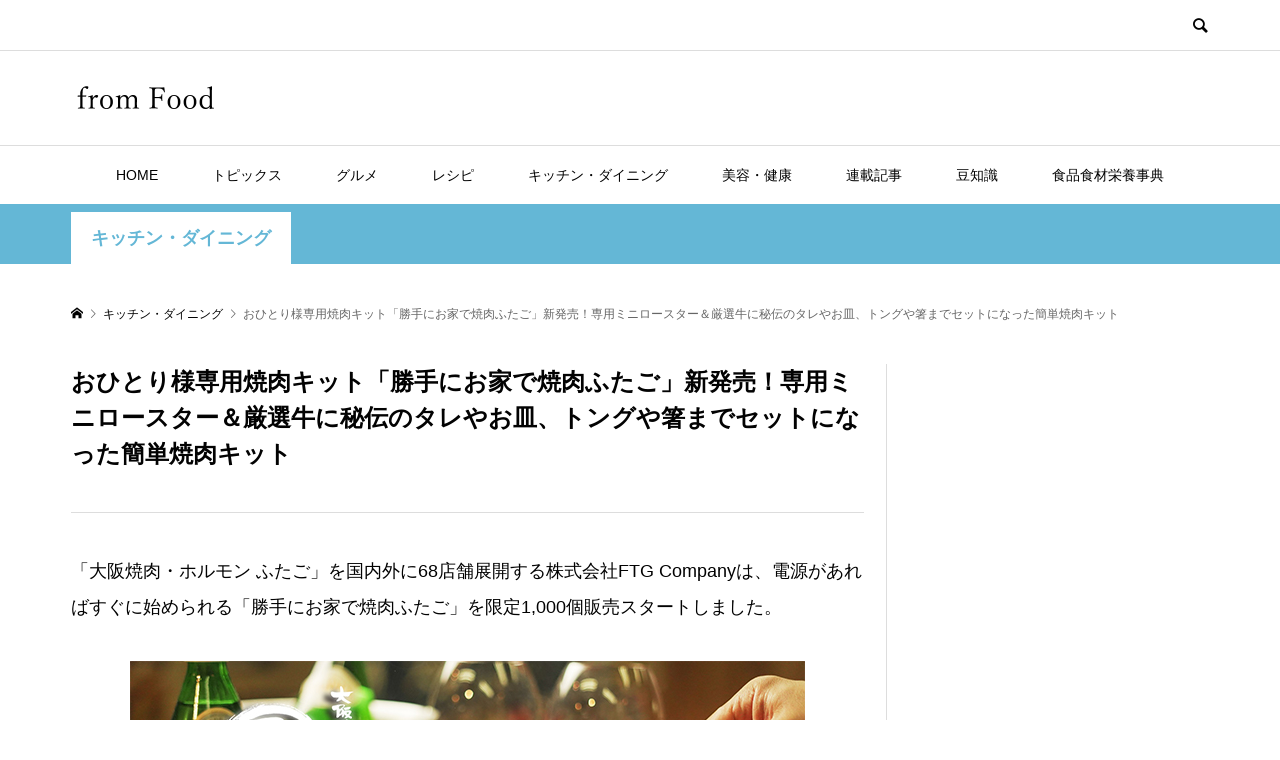

--- FILE ---
content_type: text/html; charset=UTF-8
request_url: https://from-food.com/38234/
body_size: 16798
content:
<!DOCTYPE html>
<html lang="ja">
<head prefix="og: http://ogp.me/ns# fb: http://ogp.me/ns/fb#">
<meta charset="UTF-8">
<meta name="description" content="「大阪焼肉・ホルモン ふたご」を国内外に68店舗展開する株式会社FTG Companyは、電源があればすぐに始められる「勝手にお家で焼肉ふたご」を限定1,000個販売スタートしました。">
<meta name="viewport" content="width=device-width">
<meta property="og:type" content="article">
<meta property="og:url" content="https://from-food.com/38234/">
<meta property="og:title" content="おひとり様専用焼肉キット「勝手にお家で焼肉ふたご」新発売！専用ミニロースター＆厳選牛に秘伝のタレやお皿、トングや箸までセットになった簡単焼肉キット - フロムフード">
<meta property="og:description" content="「大阪焼肉・ホルモン ふたご」を国内外に68店舗展開する株式会社FTG Companyは、電源があればすぐに始められる「勝手にお家で焼肉ふたご」を限定1,000個販売スタートしました。">
<meta property="og:site_name" content="フロムフード">
<meta property="og:image" content="https://from-food.com/wp-content/uploads/1632_main.jpg">
<meta property="og:image:secure_url" content="https://from-food.com/wp-content/uploads/1632_main.jpg"> 
<meta property="og:image:width" content="675"> 
<meta property="og:image:height" content="450">
<meta property="fb:app_id" content="112207826798917">
<meta name="twitter:card" content="summary">
<meta name="twitter:site" content="@ff_fromFood">
<meta name="twitter:creator" content="ff_fromFood">
<meta name="twitter:title" content="おひとり様専用焼肉キット「勝手にお家で焼肉ふたご」新発売！専用ミニロースター＆厳選牛に秘伝のタレやお皿、トングや箸までセットになった簡単焼肉キット - フロムフード">
<meta property="twitter:description" content="「大阪焼肉・ホルモン ふたご」を国内外に68店舗展開する株式会社FTG Companyは、電源があればすぐに始められる「勝手にお家で焼肉ふたご」を限定1,000個販売スタートしました。">
<meta name="twitter:image:src" content="https://from-food.com/wp-content/uploads/1632_main-300x300.jpg">
<meta name='robots' content='index, follow, max-image-preview:large, max-snippet:-1, max-video-preview:-1' />

	<!-- This site is optimized with the Yoast SEO plugin v23.5 - https://yoast.com/wordpress/plugins/seo/ -->
	<title>おひとり様専用焼肉キット「勝手にお家で焼肉ふたご」新発売！専用ミニロースター＆厳選牛に秘伝のタレやお皿、トングや箸までセットになった簡単焼肉キット - フロムフード</title>
	<link rel="canonical" href="https://from-food.com/38234/" />
	<link rel="next" href="https://from-food.com/38234/2/" />
	<meta property="og:locale" content="ja_JP" />
	<meta property="og:type" content="article" />
	<meta property="og:title" content="おひとり様専用焼肉キット「勝手にお家で焼肉ふたご」新発売！専用ミニロースター＆厳選牛に秘伝のタレやお皿、トングや箸までセットになった簡単焼肉キット - フロムフード" />
	<meta property="og:description" content="「大阪焼肉・ホルモン ふたご」を国内外に68店舗展開する株式会社FTG Companyは、電源があればすぐに始められる「勝手にお..." />
	<meta property="og:url" content="https://from-food.com/38234/" />
	<meta property="og:site_name" content="フロムフード" />
	<meta property="article:publisher" content="https://www.facebook.com/ff.fromfood/" />
	<meta property="article:published_time" content="2020-12-26T23:06:15+00:00" />
	<meta property="article:modified_time" content="2021-02-27T19:12:20+00:00" />
	<meta property="og:image" content="https://from-food.com/wp-content/uploads/1632_main.jpg" />
	<meta property="og:image:width" content="675" />
	<meta property="og:image:height" content="450" />
	<meta property="og:image:type" content="image/jpeg" />
	<meta name="author" content="from Food press" />
	<meta name="twitter:card" content="summary_large_image" />
	<meta name="twitter:creator" content="@ff_fromFood" />
	<meta name="twitter:site" content="@ff_fromFood" />
	<script type="application/ld+json" class="yoast-schema-graph">{"@context":"https://schema.org","@graph":[{"@type":"WebPage","@id":"https://from-food.com/38234/","url":"https://from-food.com/38234/","name":"おひとり様専用焼肉キット「勝手にお家で焼肉ふたご」新発売！専用ミニロースター＆厳選牛に秘伝のタレやお皿、トングや箸までセットになった簡単焼肉キット - フロムフード","isPartOf":{"@id":"https://from-food.com/#website"},"primaryImageOfPage":{"@id":"https://from-food.com/38234/#primaryimage"},"image":{"@id":"https://from-food.com/38234/#primaryimage"},"thumbnailUrl":"https://from-food.com/wp-content/uploads/1632_main.jpg","datePublished":"2020-12-26T23:06:15+00:00","dateModified":"2021-02-27T19:12:20+00:00","author":{"@id":"https://from-food.com/#/schema/person/3dc86ae0e97d70452843beca279e567a"},"breadcrumb":{"@id":"https://from-food.com/38234/#breadcrumb"},"inLanguage":"ja","potentialAction":[{"@type":"ReadAction","target":["https://from-food.com/38234/"]}]},{"@type":"ImageObject","inLanguage":"ja","@id":"https://from-food.com/38234/#primaryimage","url":"https://from-food.com/wp-content/uploads/1632_main.jpg","contentUrl":"https://from-food.com/wp-content/uploads/1632_main.jpg","width":675,"height":450,"caption":"勝手にお家で焼肉ふたご"},{"@type":"BreadcrumbList","@id":"https://from-food.com/38234/#breadcrumb","itemListElement":[{"@type":"ListItem","position":1,"name":"ホーム","item":"https://from-food.com/"},{"@type":"ListItem","position":2,"name":"記事一覧"}]},{"@type":"WebSite","@id":"https://from-food.com/#website","url":"https://from-food.com/","name":"フロムフード","description":"","potentialAction":[{"@type":"SearchAction","target":{"@type":"EntryPoint","urlTemplate":"https://from-food.com/?s={search_term_string}"},"query-input":{"@type":"PropertyValueSpecification","valueRequired":true,"valueName":"search_term_string"}}],"inLanguage":"ja"},{"@type":"Person","@id":"https://from-food.com/#/schema/person/3dc86ae0e97d70452843beca279e567a","name":"from Food press","image":{"@type":"ImageObject","inLanguage":"ja","@id":"https://from-food.com/#/schema/person/image/","url":"https://secure.gravatar.com/avatar/06ab59a2c3a5bf1fafca568f682771f2?s=96&d=mm&r=g","contentUrl":"https://secure.gravatar.com/avatar/06ab59a2c3a5bf1fafca568f682771f2?s=96&d=mm&r=g","caption":"from Food press"},"sameAs":["https://x.com/@ff_fromFood"],"url":"https://from-food.com/author/from-food-press/"}]}</script>
	<!-- / Yoast SEO plugin. -->


<link rel='stylesheet' id='wp-block-library-css' href='https://from-food.com/wp-includes/css/dist/block-library/style.min.css?ver=6.4.7' type='text/css' media='all' />
<style id='classic-theme-styles-inline-css' type='text/css'>
/*! This file is auto-generated */
.wp-block-button__link{color:#fff;background-color:#32373c;border-radius:9999px;box-shadow:none;text-decoration:none;padding:calc(.667em + 2px) calc(1.333em + 2px);font-size:1.125em}.wp-block-file__button{background:#32373c;color:#fff;text-decoration:none}
</style>
<style id='global-styles-inline-css' type='text/css'>
body{--wp--preset--color--black: #000000;--wp--preset--color--cyan-bluish-gray: #abb8c3;--wp--preset--color--white: #ffffff;--wp--preset--color--pale-pink: #f78da7;--wp--preset--color--vivid-red: #cf2e2e;--wp--preset--color--luminous-vivid-orange: #ff6900;--wp--preset--color--luminous-vivid-amber: #fcb900;--wp--preset--color--light-green-cyan: #7bdcb5;--wp--preset--color--vivid-green-cyan: #00d084;--wp--preset--color--pale-cyan-blue: #8ed1fc;--wp--preset--color--vivid-cyan-blue: #0693e3;--wp--preset--color--vivid-purple: #9b51e0;--wp--preset--gradient--vivid-cyan-blue-to-vivid-purple: linear-gradient(135deg,rgba(6,147,227,1) 0%,rgb(155,81,224) 100%);--wp--preset--gradient--light-green-cyan-to-vivid-green-cyan: linear-gradient(135deg,rgb(122,220,180) 0%,rgb(0,208,130) 100%);--wp--preset--gradient--luminous-vivid-amber-to-luminous-vivid-orange: linear-gradient(135deg,rgba(252,185,0,1) 0%,rgba(255,105,0,1) 100%);--wp--preset--gradient--luminous-vivid-orange-to-vivid-red: linear-gradient(135deg,rgba(255,105,0,1) 0%,rgb(207,46,46) 100%);--wp--preset--gradient--very-light-gray-to-cyan-bluish-gray: linear-gradient(135deg,rgb(238,238,238) 0%,rgb(169,184,195) 100%);--wp--preset--gradient--cool-to-warm-spectrum: linear-gradient(135deg,rgb(74,234,220) 0%,rgb(151,120,209) 20%,rgb(207,42,186) 40%,rgb(238,44,130) 60%,rgb(251,105,98) 80%,rgb(254,248,76) 100%);--wp--preset--gradient--blush-light-purple: linear-gradient(135deg,rgb(255,206,236) 0%,rgb(152,150,240) 100%);--wp--preset--gradient--blush-bordeaux: linear-gradient(135deg,rgb(254,205,165) 0%,rgb(254,45,45) 50%,rgb(107,0,62) 100%);--wp--preset--gradient--luminous-dusk: linear-gradient(135deg,rgb(255,203,112) 0%,rgb(199,81,192) 50%,rgb(65,88,208) 100%);--wp--preset--gradient--pale-ocean: linear-gradient(135deg,rgb(255,245,203) 0%,rgb(182,227,212) 50%,rgb(51,167,181) 100%);--wp--preset--gradient--electric-grass: linear-gradient(135deg,rgb(202,248,128) 0%,rgb(113,206,126) 100%);--wp--preset--gradient--midnight: linear-gradient(135deg,rgb(2,3,129) 0%,rgb(40,116,252) 100%);--wp--preset--font-size--small: 13px;--wp--preset--font-size--medium: 20px;--wp--preset--font-size--large: 36px;--wp--preset--font-size--x-large: 42px;--wp--preset--spacing--20: 0.44rem;--wp--preset--spacing--30: 0.67rem;--wp--preset--spacing--40: 1rem;--wp--preset--spacing--50: 1.5rem;--wp--preset--spacing--60: 2.25rem;--wp--preset--spacing--70: 3.38rem;--wp--preset--spacing--80: 5.06rem;--wp--preset--shadow--natural: 6px 6px 9px rgba(0, 0, 0, 0.2);--wp--preset--shadow--deep: 12px 12px 50px rgba(0, 0, 0, 0.4);--wp--preset--shadow--sharp: 6px 6px 0px rgba(0, 0, 0, 0.2);--wp--preset--shadow--outlined: 6px 6px 0px -3px rgba(255, 255, 255, 1), 6px 6px rgba(0, 0, 0, 1);--wp--preset--shadow--crisp: 6px 6px 0px rgba(0, 0, 0, 1);}:where(.is-layout-flex){gap: 0.5em;}:where(.is-layout-grid){gap: 0.5em;}body .is-layout-flow > .alignleft{float: left;margin-inline-start: 0;margin-inline-end: 2em;}body .is-layout-flow > .alignright{float: right;margin-inline-start: 2em;margin-inline-end: 0;}body .is-layout-flow > .aligncenter{margin-left: auto !important;margin-right: auto !important;}body .is-layout-constrained > .alignleft{float: left;margin-inline-start: 0;margin-inline-end: 2em;}body .is-layout-constrained > .alignright{float: right;margin-inline-start: 2em;margin-inline-end: 0;}body .is-layout-constrained > .aligncenter{margin-left: auto !important;margin-right: auto !important;}body .is-layout-constrained > :where(:not(.alignleft):not(.alignright):not(.alignfull)){max-width: var(--wp--style--global--content-size);margin-left: auto !important;margin-right: auto !important;}body .is-layout-constrained > .alignwide{max-width: var(--wp--style--global--wide-size);}body .is-layout-flex{display: flex;}body .is-layout-flex{flex-wrap: wrap;align-items: center;}body .is-layout-flex > *{margin: 0;}body .is-layout-grid{display: grid;}body .is-layout-grid > *{margin: 0;}:where(.wp-block-columns.is-layout-flex){gap: 2em;}:where(.wp-block-columns.is-layout-grid){gap: 2em;}:where(.wp-block-post-template.is-layout-flex){gap: 1.25em;}:where(.wp-block-post-template.is-layout-grid){gap: 1.25em;}.has-black-color{color: var(--wp--preset--color--black) !important;}.has-cyan-bluish-gray-color{color: var(--wp--preset--color--cyan-bluish-gray) !important;}.has-white-color{color: var(--wp--preset--color--white) !important;}.has-pale-pink-color{color: var(--wp--preset--color--pale-pink) !important;}.has-vivid-red-color{color: var(--wp--preset--color--vivid-red) !important;}.has-luminous-vivid-orange-color{color: var(--wp--preset--color--luminous-vivid-orange) !important;}.has-luminous-vivid-amber-color{color: var(--wp--preset--color--luminous-vivid-amber) !important;}.has-light-green-cyan-color{color: var(--wp--preset--color--light-green-cyan) !important;}.has-vivid-green-cyan-color{color: var(--wp--preset--color--vivid-green-cyan) !important;}.has-pale-cyan-blue-color{color: var(--wp--preset--color--pale-cyan-blue) !important;}.has-vivid-cyan-blue-color{color: var(--wp--preset--color--vivid-cyan-blue) !important;}.has-vivid-purple-color{color: var(--wp--preset--color--vivid-purple) !important;}.has-black-background-color{background-color: var(--wp--preset--color--black) !important;}.has-cyan-bluish-gray-background-color{background-color: var(--wp--preset--color--cyan-bluish-gray) !important;}.has-white-background-color{background-color: var(--wp--preset--color--white) !important;}.has-pale-pink-background-color{background-color: var(--wp--preset--color--pale-pink) !important;}.has-vivid-red-background-color{background-color: var(--wp--preset--color--vivid-red) !important;}.has-luminous-vivid-orange-background-color{background-color: var(--wp--preset--color--luminous-vivid-orange) !important;}.has-luminous-vivid-amber-background-color{background-color: var(--wp--preset--color--luminous-vivid-amber) !important;}.has-light-green-cyan-background-color{background-color: var(--wp--preset--color--light-green-cyan) !important;}.has-vivid-green-cyan-background-color{background-color: var(--wp--preset--color--vivid-green-cyan) !important;}.has-pale-cyan-blue-background-color{background-color: var(--wp--preset--color--pale-cyan-blue) !important;}.has-vivid-cyan-blue-background-color{background-color: var(--wp--preset--color--vivid-cyan-blue) !important;}.has-vivid-purple-background-color{background-color: var(--wp--preset--color--vivid-purple) !important;}.has-black-border-color{border-color: var(--wp--preset--color--black) !important;}.has-cyan-bluish-gray-border-color{border-color: var(--wp--preset--color--cyan-bluish-gray) !important;}.has-white-border-color{border-color: var(--wp--preset--color--white) !important;}.has-pale-pink-border-color{border-color: var(--wp--preset--color--pale-pink) !important;}.has-vivid-red-border-color{border-color: var(--wp--preset--color--vivid-red) !important;}.has-luminous-vivid-orange-border-color{border-color: var(--wp--preset--color--luminous-vivid-orange) !important;}.has-luminous-vivid-amber-border-color{border-color: var(--wp--preset--color--luminous-vivid-amber) !important;}.has-light-green-cyan-border-color{border-color: var(--wp--preset--color--light-green-cyan) !important;}.has-vivid-green-cyan-border-color{border-color: var(--wp--preset--color--vivid-green-cyan) !important;}.has-pale-cyan-blue-border-color{border-color: var(--wp--preset--color--pale-cyan-blue) !important;}.has-vivid-cyan-blue-border-color{border-color: var(--wp--preset--color--vivid-cyan-blue) !important;}.has-vivid-purple-border-color{border-color: var(--wp--preset--color--vivid-purple) !important;}.has-vivid-cyan-blue-to-vivid-purple-gradient-background{background: var(--wp--preset--gradient--vivid-cyan-blue-to-vivid-purple) !important;}.has-light-green-cyan-to-vivid-green-cyan-gradient-background{background: var(--wp--preset--gradient--light-green-cyan-to-vivid-green-cyan) !important;}.has-luminous-vivid-amber-to-luminous-vivid-orange-gradient-background{background: var(--wp--preset--gradient--luminous-vivid-amber-to-luminous-vivid-orange) !important;}.has-luminous-vivid-orange-to-vivid-red-gradient-background{background: var(--wp--preset--gradient--luminous-vivid-orange-to-vivid-red) !important;}.has-very-light-gray-to-cyan-bluish-gray-gradient-background{background: var(--wp--preset--gradient--very-light-gray-to-cyan-bluish-gray) !important;}.has-cool-to-warm-spectrum-gradient-background{background: var(--wp--preset--gradient--cool-to-warm-spectrum) !important;}.has-blush-light-purple-gradient-background{background: var(--wp--preset--gradient--blush-light-purple) !important;}.has-blush-bordeaux-gradient-background{background: var(--wp--preset--gradient--blush-bordeaux) !important;}.has-luminous-dusk-gradient-background{background: var(--wp--preset--gradient--luminous-dusk) !important;}.has-pale-ocean-gradient-background{background: var(--wp--preset--gradient--pale-ocean) !important;}.has-electric-grass-gradient-background{background: var(--wp--preset--gradient--electric-grass) !important;}.has-midnight-gradient-background{background: var(--wp--preset--gradient--midnight) !important;}.has-small-font-size{font-size: var(--wp--preset--font-size--small) !important;}.has-medium-font-size{font-size: var(--wp--preset--font-size--medium) !important;}.has-large-font-size{font-size: var(--wp--preset--font-size--large) !important;}.has-x-large-font-size{font-size: var(--wp--preset--font-size--x-large) !important;}
.wp-block-navigation a:where(:not(.wp-element-button)){color: inherit;}
:where(.wp-block-post-template.is-layout-flex){gap: 1.25em;}:where(.wp-block-post-template.is-layout-grid){gap: 1.25em;}
:where(.wp-block-columns.is-layout-flex){gap: 2em;}:where(.wp-block-columns.is-layout-grid){gap: 2em;}
.wp-block-pullquote{font-size: 1.5em;line-height: 1.6;}
</style>
<link rel='stylesheet' id='contact-form-7-css' href='https://from-food.com/wp-content/plugins/contact-form-7/includes/css/styles.css?ver=5.9.8' type='text/css' media='all' />
<link rel='stylesheet' id='rumble-style-css' href='https://from-food.com/wp-content/themes/rumble_tcd058/style.css?ver=1.5' type='text/css' media='all' />
<link rel='stylesheet' id='rumble-slick-css' href='https://from-food.com/wp-content/themes/rumble_tcd058/css/slick.min.css?ver=6.4.7' type='text/css' media='all' />
<link rel='stylesheet' id='rumble-responsive-css' href='https://from-food.com/wp-content/themes/rumble_tcd058/responsive.css?ver=1.5' type='text/css' media='all' />
<script type="text/javascript" src="https://from-food.com/wp-includes/js/jquery/jquery.min.js?ver=3.7.1" id="jquery-core-js"></script>
<script type="text/javascript" src="https://from-food.com/wp-includes/js/jquery/jquery-migrate.min.js?ver=3.4.1" id="jquery-migrate-js"></script>
<link rel="https://api.w.org/" href="https://from-food.com/wp-json/" /><link rel="alternate" type="application/json" href="https://from-food.com/wp-json/wp/v2/posts/38234" /><link rel="EditURI" type="application/rsd+xml" title="RSD" href="https://from-food.com/xmlrpc.php?rsd" />
<meta name="generator" content="WordPress 6.4.7" />
<link rel='shortlink' href='https://from-food.com/?p=38234' />
<link rel="alternate" type="application/json+oembed" href="https://from-food.com/wp-json/oembed/1.0/embed?url=https%3A%2F%2Ffrom-food.com%2F38234%2F" />
<link rel="alternate" type="text/xml+oembed" href="https://from-food.com/wp-json/oembed/1.0/embed?url=https%3A%2F%2Ffrom-food.com%2F38234%2F&#038;format=xml" />
<link rel="shortcut icon" href="https://from-food.com/wp-content/uploads/icon.png">
<style>
.p-tabbar__item.is-active, .p-tabbar__item.is-active a, .p-index-carousel .slick-arrow:hover { color: #3a3a3a; }
.p-copyright, .p-tabbar, .p-headline, .p-cb__item-archive-link__button, .p-page-links a:hover, .p-page-links > span, .p-pager__item a:hover, .p-pager__item .current, .p-entry__next-page__link:hover, .p-widget .searchform::after, .p-widget-search .p-widget-search__submit, .p-widget-list__item-rank, .c-comment__form-submit:hover, c-comment__password-protected, .slick-arrow, .c-pw__btn--register, .c-pw__btn { background-color: #3a3a3a; }
.p-page-links a:hover, .p-page-links > span, .p-pager__item a:hover, .p-pager__item .current, .p-author-archive .p-headline, .p-cb__item-header { border-color: #3a3a3a; }
.c-comment__tab-item.is-active a, .c-comment__tab-item a:hover, .c-comment__tab-item.is-active p { background-color: rgba(58, 58, 58, 0.7); }
.c-comment__tab-item.is-active a:after, .c-comment__tab-item.is-active p:after { border-top-color: rgba(58, 58, 58, 0.7); }
.p-author__box, .p-entry-news__header, .p-page-links a, .p-pager__item a, .p-pager__item span { background-color: #f7f7f7; }
.p-entry__body a, .custom-html-widget a { color: #1d54a7; }
.p-megamenu__bg, .p-global-nav .sub-menu, .p-megamenu__bg .p-float-native-ad-label__small { background-color: #3a3a3a; }
.p-megamenu a, .p-global-nav .sub-menu a { color: #ffffff !important; }
.p-megamenu a:hover, .p-megamenu li.is-active > a, .p-global-nav .sub-menu a:hover, .p-global-nav .sub-menu .current-menu-item > a { background-color: #cecece; color: #ffffff !important; }
.p-megamenu > ul, .p-global-nav > li.menu-item-has-children > .sub-menu { border-color: #cecece; }
.p-native-ad-label, .p-float-native-ad-label, .p-float-native-ad-label__small, .p-article__native-ad-label { background-color: #3a3a3a; color: #ffffff; font-size: 11px; }
.p-header-band__item-desc { font-size: 16px; }
@media only screen and (max-width: 991px) { .p-header-band__item-desc { font-size: 14px; } }
.cat-item-1 > a, .cat-item-1 .toggle-children, .p-global-nav > li.menu-term-id-1:hover > a, .p-global-nav > li.menu-term-id-1.current-menu-item > a { color: #3e9b0c; }
.p-megamenu-term-id-1 a:hover, .p-megamenu-term-id-1 .p-megamenu__current a, .p-megamenu-term-id-1 li.is-active > a, .p-global-nav li.menu-term-id-1 > .sub-menu > li > a:hover, .p-global-nav li.menu-term-id-1 > .sub-menu > .current-menu-item > a { background-color: #3e9b0c; }
.p-category-item--1 { background-color: #3e9b0c !important; }
.p-megamenu-term-id-1 > ul, .p-global-nav > li.menu-term-id-1 > .sub-menu { border-color: #3e9b0c; }
.cat-item-2 > a, .cat-item-2 .toggle-children, .p-global-nav > li.menu-term-id-2:hover > a, .p-global-nav > li.menu-term-id-2.current-menu-item > a { color: #ed1c22; }
.p-megamenu-term-id-2 a:hover, .p-megamenu-term-id-2 .p-megamenu__current a, .p-megamenu-term-id-2 li.is-active > a, .p-global-nav li.menu-term-id-2 > .sub-menu > li > a:hover, .p-global-nav li.menu-term-id-2 > .sub-menu > .current-menu-item > a { background-color: #ed1c22; }
.p-category-item--2 { background-color: #ed1c22 !important; }
.p-megamenu-term-id-2 > ul, .p-global-nav > li.menu-term-id-2 > .sub-menu { border-color: #ed1c22; }
.cat-item-3 > a, .cat-item-3 .toggle-children, .p-global-nav > li.menu-term-id-3:hover > a, .p-global-nav > li.menu-term-id-3.current-menu-item > a { color: #ff6900; }
.p-megamenu-term-id-3 a:hover, .p-megamenu-term-id-3 .p-megamenu__current a, .p-megamenu-term-id-3 li.is-active > a, .p-global-nav li.menu-term-id-3 > .sub-menu > li > a:hover, .p-global-nav li.menu-term-id-3 > .sub-menu > .current-menu-item > a { background-color: #ff6900; }
.p-category-item--3 { background-color: #ff6900 !important; }
.p-megamenu-term-id-3 > ul, .p-global-nav > li.menu-term-id-3 > .sub-menu { border-color: #ff6900; }
.cat-item-4 > a, .cat-item-4 .toggle-children, .p-global-nav > li.menu-term-id-4:hover > a, .p-global-nav > li.menu-term-id-4.current-menu-item > a { color: #d10c61; }
.p-megamenu-term-id-4 a:hover, .p-megamenu-term-id-4 .p-megamenu__current a, .p-megamenu-term-id-4 li.is-active > a, .p-global-nav li.menu-term-id-4 > .sub-menu > li > a:hover, .p-global-nav li.menu-term-id-4 > .sub-menu > .current-menu-item > a { background-color: #d10c61; }
.p-category-item--4 { background-color: #d10c61 !important; }
.p-megamenu-term-id-4 > ul, .p-global-nav > li.menu-term-id-4 > .sub-menu { border-color: #d10c61; }
.cat-item-5 > a, .cat-item-5 .toggle-children, .p-global-nav > li.menu-term-id-5:hover > a, .p-global-nav > li.menu-term-id-5.current-menu-item > a { color: #64b7d6; }
.p-megamenu-term-id-5 a:hover, .p-megamenu-term-id-5 .p-megamenu__current a, .p-megamenu-term-id-5 li.is-active > a, .p-global-nav li.menu-term-id-5 > .sub-menu > li > a:hover, .p-global-nav li.menu-term-id-5 > .sub-menu > .current-menu-item > a { background-color: #64b7d6; }
.p-category-item--5 { background-color: #64b7d6 !important; }
.p-megamenu-term-id-5 > ul, .p-global-nav > li.menu-term-id-5 > .sub-menu { border-color: #64b7d6; }
.cat-item-8 > a, .cat-item-8 .toggle-children, .p-global-nav > li.menu-term-id-8:hover > a, .p-global-nav > li.menu-term-id-8.current-menu-item > a { color: #3a3a3a; }
.p-megamenu-term-id-8 a:hover, .p-megamenu-term-id-8 .p-megamenu__current a, .p-megamenu-term-id-8 li.is-active > a, .p-global-nav li.menu-term-id-8 > .sub-menu > li > a:hover, .p-global-nav li.menu-term-id-8 > .sub-menu > .current-menu-item > a { background-color: #3a3a3a; }
.p-category-item--8 { background-color: #3a3a3a !important; }
.p-megamenu-term-id-8 > ul, .p-global-nav > li.menu-term-id-8 > .sub-menu { border-color: #3a3a3a; }
.cat-item-11 > a, .cat-item-11 .toggle-children, .p-global-nav > li.menu-term-id-11:hover > a, .p-global-nav > li.menu-term-id-11.current-menu-item > a { color: #3a3a3a; }
.p-megamenu-term-id-11 a:hover, .p-megamenu-term-id-11 .p-megamenu__current a, .p-megamenu-term-id-11 li.is-active > a, .p-global-nav li.menu-term-id-11 > .sub-menu > li > a:hover, .p-global-nav li.menu-term-id-11 > .sub-menu > .current-menu-item > a { background-color: #3a3a3a; }
.p-category-item--11 { background-color: #3a3a3a !important; }
.p-megamenu-term-id-11 > ul, .p-global-nav > li.menu-term-id-11 > .sub-menu { border-color: #3a3a3a; }
.cat-item-13 > a, .cat-item-13 .toggle-children, .p-global-nav > li.menu-term-id-13:hover > a, .p-global-nav > li.menu-term-id-13.current-menu-item > a { color: #282828; }
.p-megamenu-term-id-13 a:hover, .p-megamenu-term-id-13 .p-megamenu__current a, .p-megamenu-term-id-13 li.is-active > a, .p-global-nav li.menu-term-id-13 > .sub-menu > li > a:hover, .p-global-nav li.menu-term-id-13 > .sub-menu > .current-menu-item > a { background-color: #282828; }
.p-category-item--13 { background-color: #282828 !important; }
.p-megamenu-term-id-13 > ul, .p-global-nav > li.menu-term-id-13 > .sub-menu { border-color: #282828; }
.cat-item-14 > a, .cat-item-14 .toggle-children, .p-global-nav > li.menu-term-id-14:hover > a, .p-global-nav > li.menu-term-id-14.current-menu-item > a { color: #3a3a3a; }
.p-megamenu-term-id-14 a:hover, .p-megamenu-term-id-14 .p-megamenu__current a, .p-megamenu-term-id-14 li.is-active > a, .p-global-nav li.menu-term-id-14 > .sub-menu > li > a:hover, .p-global-nav li.menu-term-id-14 > .sub-menu > .current-menu-item > a { background-color: #3a3a3a; }
.p-category-item--14 { background-color: #3a3a3a !important; }
.p-megamenu-term-id-14 > ul, .p-global-nav > li.menu-term-id-14 > .sub-menu { border-color: #3a3a3a; }
.cat-item-17 > a, .cat-item-17 .toggle-children, .p-global-nav > li.menu-term-id-17:hover > a, .p-global-nav > li.menu-term-id-17.current-menu-item > a { color: #3a3a3a; }
.p-megamenu-term-id-17 a:hover, .p-megamenu-term-id-17 .p-megamenu__current a, .p-megamenu-term-id-17 li.is-active > a, .p-global-nav li.menu-term-id-17 > .sub-menu > li > a:hover, .p-global-nav li.menu-term-id-17 > .sub-menu > .current-menu-item > a { background-color: #3a3a3a; }
.p-category-item--17 { background-color: #3a3a3a !important; }
.p-megamenu-term-id-17 > ul, .p-global-nav > li.menu-term-id-17 > .sub-menu { border-color: #3a3a3a; }
.cat-item-18 > a, .cat-item-18 .toggle-children, .p-global-nav > li.menu-term-id-18:hover > a, .p-global-nav > li.menu-term-id-18.current-menu-item > a { color: #3a3a3a; }
.p-megamenu-term-id-18 a:hover, .p-megamenu-term-id-18 .p-megamenu__current a, .p-megamenu-term-id-18 li.is-active > a, .p-global-nav li.menu-term-id-18 > .sub-menu > li > a:hover, .p-global-nav li.menu-term-id-18 > .sub-menu > .current-menu-item > a { background-color: #3a3a3a; }
.p-category-item--18 { background-color: #3a3a3a !important; }
.p-megamenu-term-id-18 > ul, .p-global-nav > li.menu-term-id-18 > .sub-menu { border-color: #3a3a3a; }
.cat-item-19 > a, .cat-item-19 .toggle-children, .p-global-nav > li.menu-term-id-19:hover > a, .p-global-nav > li.menu-term-id-19.current-menu-item > a { color: #3a3a3a; }
.p-megamenu-term-id-19 a:hover, .p-megamenu-term-id-19 .p-megamenu__current a, .p-megamenu-term-id-19 li.is-active > a, .p-global-nav li.menu-term-id-19 > .sub-menu > li > a:hover, .p-global-nav li.menu-term-id-19 > .sub-menu > .current-menu-item > a { background-color: #3a3a3a; }
.p-category-item--19 { background-color: #3a3a3a !important; }
.p-megamenu-term-id-19 > ul, .p-global-nav > li.menu-term-id-19 > .sub-menu { border-color: #3a3a3a; }
.cat-item-22 > a, .cat-item-22 .toggle-children, .p-global-nav > li.menu-term-id-22:hover > a, .p-global-nav > li.menu-term-id-22.current-menu-item > a { color: #3a3a3a; }
.p-megamenu-term-id-22 a:hover, .p-megamenu-term-id-22 .p-megamenu__current a, .p-megamenu-term-id-22 li.is-active > a, .p-global-nav li.menu-term-id-22 > .sub-menu > li > a:hover, .p-global-nav li.menu-term-id-22 > .sub-menu > .current-menu-item > a { background-color: #3a3a3a; }
.p-category-item--22 { background-color: #3a3a3a !important; }
.p-megamenu-term-id-22 > ul, .p-global-nav > li.menu-term-id-22 > .sub-menu { border-color: #3a3a3a; }
.cat-item-23 > a, .cat-item-23 .toggle-children, .p-global-nav > li.menu-term-id-23:hover > a, .p-global-nav > li.menu-term-id-23.current-menu-item > a { color: #3a3a3a; }
.p-megamenu-term-id-23 a:hover, .p-megamenu-term-id-23 .p-megamenu__current a, .p-megamenu-term-id-23 li.is-active > a, .p-global-nav li.menu-term-id-23 > .sub-menu > li > a:hover, .p-global-nav li.menu-term-id-23 > .sub-menu > .current-menu-item > a { background-color: #3a3a3a; }
.p-category-item--23 { background-color: #3a3a3a !important; }
.p-megamenu-term-id-23 > ul, .p-global-nav > li.menu-term-id-23 > .sub-menu { border-color: #3a3a3a; }
.cat-item-24 > a, .cat-item-24 .toggle-children, .p-global-nav > li.menu-term-id-24:hover > a, .p-global-nav > li.menu-term-id-24.current-menu-item > a { color: #3a3a3a; }
.p-megamenu-term-id-24 a:hover, .p-megamenu-term-id-24 .p-megamenu__current a, .p-megamenu-term-id-24 li.is-active > a, .p-global-nav li.menu-term-id-24 > .sub-menu > li > a:hover, .p-global-nav li.menu-term-id-24 > .sub-menu > .current-menu-item > a { background-color: #3a3a3a; }
.p-category-item--24 { background-color: #3a3a3a !important; }
.p-megamenu-term-id-24 > ul, .p-global-nav > li.menu-term-id-24 > .sub-menu { border-color: #3a3a3a; }
.cat-item-26 > a, .cat-item-26 .toggle-children, .p-global-nav > li.menu-term-id-26:hover > a, .p-global-nav > li.menu-term-id-26.current-menu-item > a { color: #3a3a3a; }
.p-megamenu-term-id-26 a:hover, .p-megamenu-term-id-26 .p-megamenu__current a, .p-megamenu-term-id-26 li.is-active > a, .p-global-nav li.menu-term-id-26 > .sub-menu > li > a:hover, .p-global-nav li.menu-term-id-26 > .sub-menu > .current-menu-item > a { background-color: #3a3a3a; }
.p-category-item--26 { background-color: #3a3a3a !important; }
.p-megamenu-term-id-26 > ul, .p-global-nav > li.menu-term-id-26 > .sub-menu { border-color: #3a3a3a; }
.cat-item-332 > a, .cat-item-332 .toggle-children, .p-global-nav > li.menu-term-id-332:hover > a, .p-global-nav > li.menu-term-id-332.current-menu-item > a { color: #3a3a3a; }
.p-megamenu-term-id-332 a:hover, .p-megamenu-term-id-332 .p-megamenu__current a, .p-megamenu-term-id-332 li.is-active > a, .p-global-nav li.menu-term-id-332 > .sub-menu > li > a:hover, .p-global-nav li.menu-term-id-332 > .sub-menu > .current-menu-item > a { background-color: #3a3a3a; }
.p-category-item--332 { background-color: #3a3a3a !important; }
.p-megamenu-term-id-332 > ul, .p-global-nav > li.menu-term-id-332 > .sub-menu { border-color: #3a3a3a; }
.cat-item-908 > a, .cat-item-908 .toggle-children, .p-global-nav > li.menu-term-id-908:hover > a, .p-global-nav > li.menu-term-id-908.current-menu-item > a { color: #3a3a3a; }
.p-megamenu-term-id-908 a:hover, .p-megamenu-term-id-908 .p-megamenu__current a, .p-megamenu-term-id-908 li.is-active > a, .p-global-nav li.menu-term-id-908 > .sub-menu > li > a:hover, .p-global-nav li.menu-term-id-908 > .sub-menu > .current-menu-item > a { background-color: #3a3a3a; }
.p-category-item--908 { background-color: #3a3a3a !important; }
.p-megamenu-term-id-908 > ul, .p-global-nav > li.menu-term-id-908 > .sub-menu { border-color: #3a3a3a; }
.cat-item-1441 > a, .cat-item-1441 .toggle-children, .p-global-nav > li.menu-term-id-1441:hover > a, .p-global-nav > li.menu-term-id-1441.current-menu-item > a { color: #5945aa; }
.p-megamenu-term-id-1441 a:hover, .p-megamenu-term-id-1441 .p-megamenu__current a, .p-megamenu-term-id-1441 li.is-active > a, .p-global-nav li.menu-term-id-1441 > .sub-menu > li > a:hover, .p-global-nav li.menu-term-id-1441 > .sub-menu > .current-menu-item > a { background-color: #5945aa; }
.p-category-item--1441 { background-color: #5945aa !important; }
.p-megamenu-term-id-1441 > ul, .p-global-nav > li.menu-term-id-1441 > .sub-menu { border-color: #5945aa; }
.cat-item-1653 > a, .cat-item-1653 .toggle-children, .p-global-nav > li.menu-term-id-1653:hover > a, .p-global-nav > li.menu-term-id-1653.current-menu-item > a { color: #f7cc22; }
.p-megamenu-term-id-1653 a:hover, .p-megamenu-term-id-1653 .p-megamenu__current a, .p-megamenu-term-id-1653 li.is-active > a, .p-global-nav li.menu-term-id-1653 > .sub-menu > li > a:hover, .p-global-nav li.menu-term-id-1653 > .sub-menu > .current-menu-item > a { background-color: #f7cc22; }
.p-category-item--1653 { background-color: #f7cc22 !important; }
.p-megamenu-term-id-1653 > ul, .p-global-nav > li.menu-term-id-1653 > .sub-menu { border-color: #f7cc22; }
.cat-item-2068 > a, .cat-item-2068 .toggle-children, .p-global-nav > li.menu-term-id-2068:hover > a, .p-global-nav > li.menu-term-id-2068.current-menu-item > a { color: #e6b422; }
.p-megamenu-term-id-2068 a:hover, .p-megamenu-term-id-2068 .p-megamenu__current a, .p-megamenu-term-id-2068 li.is-active > a, .p-global-nav li.menu-term-id-2068 > .sub-menu > li > a:hover, .p-global-nav li.menu-term-id-2068 > .sub-menu > .current-menu-item > a { background-color: #e6b422; }
.p-category-item--2068 { background-color: #e6b422 !important; }
.p-megamenu-term-id-2068 > ul, .p-global-nav > li.menu-term-id-2068 > .sub-menu { border-color: #e6b422; }
.cat-item-2546 > a, .cat-item-2546 .toggle-children, .p-global-nav > li.menu-term-id-2546:hover > a, .p-global-nav > li.menu-term-id-2546.current-menu-item > a { color: #3a3a3a; }
.p-megamenu-term-id-2546 a:hover, .p-megamenu-term-id-2546 .p-megamenu__current a, .p-megamenu-term-id-2546 li.is-active > a, .p-global-nav li.menu-term-id-2546 > .sub-menu > li > a:hover, .p-global-nav li.menu-term-id-2546 > .sub-menu > .current-menu-item > a { background-color: #3a3a3a; }
.p-category-item--2546 { background-color: #3a3a3a !important; }
.p-megamenu-term-id-2546 > ul, .p-global-nav > li.menu-term-id-2546 > .sub-menu { border-color: #3a3a3a; }
.cat-item-3342 > a, .cat-item-3342 .toggle-children, .p-global-nav > li.menu-term-id-3342:hover > a, .p-global-nav > li.menu-term-id-3342.current-menu-item > a { color: #ffa400; }
.p-megamenu-term-id-3342 a:hover, .p-megamenu-term-id-3342 .p-megamenu__current a, .p-megamenu-term-id-3342 li.is-active > a, .p-global-nav li.menu-term-id-3342 > .sub-menu > li > a:hover, .p-global-nav li.menu-term-id-3342 > .sub-menu > .current-menu-item > a { background-color: #ffa400; }
.p-category-item--3342 { background-color: #ffa400 !important; }
.p-megamenu-term-id-3342 > ul, .p-global-nav > li.menu-term-id-3342 > .sub-menu { border-color: #ffa400; }
.cat-item-3798 > a, .cat-item-3798 .toggle-children, .p-global-nav > li.menu-term-id-3798:hover > a, .p-global-nav > li.menu-term-id-3798.current-menu-item > a { color: #1b68e5; }
.p-megamenu-term-id-3798 a:hover, .p-megamenu-term-id-3798 .p-megamenu__current a, .p-megamenu-term-id-3798 li.is-active > a, .p-global-nav li.menu-term-id-3798 > .sub-menu > li > a:hover, .p-global-nav li.menu-term-id-3798 > .sub-menu > .current-menu-item > a { background-color: #1b68e5; }
.p-category-item--3798 { background-color: #1b68e5 !important; }
.p-megamenu-term-id-3798 > ul, .p-global-nav > li.menu-term-id-3798 > .sub-menu { border-color: #1b68e5; }
body { font-family: "Segoe UI", Verdana, "游ゴシック", YuGothic, "Hiragino Kaku Gothic ProN", Meiryo, sans-serif; }
.p-logo, .p-entry__title, .p-headline, .p-page-header__title, .p-index-slider__item-catch, .p-widget__title, .p-cb__item-headline {
font-family: "Segoe UI", Verdana, "游ゴシック", YuGothic, "Hiragino Kaku Gothic ProN", Meiryo, sans-serif;
}
.c-load--type1 { border: 3px solid rgba(153, 153, 153, 0.2); border-top-color: #000000; }
.p-hover-effect--type1:hover img { -webkit-transform: scale(1.3) rotate(2deg); transform: scale(1.3) rotate(2deg); }
.p-hover-effect--type2 img { margin-left: -8px; }
.p-hover-effect--type2:hover img { margin-left: 8px; }
.p-hover-effect--type2:hover .p-hover-effect__image { background: #000000; }
.p-hover-effect--type2:hover img { opacity: 0.5 }
.p-hover-effect--type3:hover .p-hover-effect__image { background: #000000; }
.p-hover-effect--type3:hover img { opacity: 0.5; }
.p-entry__title { font-size: 24px; }
.p-entry__title, .p-article__title { color: #020202 }
.p-entry__body { font-size: 18px; }
.p-entry__body, .p-author__desc, .p-blog-archive__item-excerpt { color: #020202; }
.p-entry-news__title { font-size: 24px; }
.p-entry-news__title, .p-article-news__title { color: #020202 }
.p-entry-news__body { color: #020202; font-size: 18px; }
body.l-header__fix .is-header-fixed .l-header__bar { background: rgba(255, 255, 255, 0.8); }
.l-header a, .p-global-nav > li > a { color: #020202; }
.p-logo__header--text a { font-size: 32px; }
.p-logo__footer--text a { font-size: 32px; }
@media only screen and (max-width: 991px) {
	.l-header__bar--mobile { background-color: rgba(255, 255, 255, 0.8); }
	.p-logo__header--mobile.p-logo__header--text a { font-size: 24px; }
	.p-global-nav { background-color: rgba(58,58,58, 0.8); }
	.p-global-nav a, .p-global-nav .sub-menu a, .p-global-nav .menu-item-has-children > a > span::before { color: #ffffff !important; }
	.p-logo__footer--mobile.p-logo__footer--text a { font-size: 24px; }
	.p-entry__title { font-size: 24px; }
	.p-entry__body { font-size: 16px; }
	.p-entry-news__title { font-size: 24px; }
	.p-entry-news__body { font-size: 16px; }
}
</style>
<style type="text/css">

</style>
<script async src="https://pagead2.googlesyndication.com/pagead/js/adsbygoogle.js?client=ca-pub-6903203966850533"
     crossorigin="anonymous"></script>
<!-- Google tag (gtag.js) -->
<script async src="https://www.googletagmanager.com/gtag/js?id=G-5QGN4KP070"></script>
<script>
  window.dataLayer = window.dataLayer || [];
  function gtag(){dataLayer.push(arguments);}
  gtag('js', new Date());

  gtag('config', 'G-5QGN4KP070');
</script>
<meta name="msvalidate.01" content="B15524A8ECAD51FAA8DAB3B164565BDB" />
</head>
<body class="post-template-default single single-post postid-38234 single-format-standard is-responsive l-header__fix l-header__fix--mobile">
<div id="site_wrap">
	<header id="js-header" class="l-header">
		<div class="p-header__logo--mobile l-header__bar--mobile">
			<div class="p-logo p-logo__header--mobile p-logo__header--retina">
				<a href="https://from-food.com/"><img src="https://from-food.com/wp-content/uploads/2019/05/logo.png" alt="フロムフード" width="149"></a>
			</div>
			<a href="#" id="js-menu-button" class="p-menu-button c-menu-button"></a>
		</div>
		<div class="p-header__top u-clearfix">
			<div class="l-inner">
				<div class="u-right">
					<div class="p-header-search">
						<form action="https://from-food.com/" method="get">
							<input type="text" name="s" value="" class="p-header-search__input" placeholder="SEARCH">
						</form>
						<a href="#" id="js-search-button" class="p-search-button c-search-button"></a>
					</div>
				</div>
			</div>
		</div>
		<div class="p-header__logo">
			<div class="l-inner">
				<div class="p-logo p-logo__header p-logo__header--retina">
					<a href="https://from-food.com/"><img src="https://from-food.com/wp-content/uploads/2019/05/logo.png" alt="フロムフード" width="149"></a>
				</div>
			</div>
		</div>
<nav class="p-header__gnav l-header__bar"><ul id="js-global-nav" class="l-inner p-global-nav u-clearfix">
<li class="p-header-search--mobile"><form action="https://from-food.com/" method="get"><input type="text" name="s" value="" class="p-header-search__input" placeholder="SEARCH"><input type="submit" value="&#xe915;" class="p-header-search__submit"></form></li>
<li id="menu-item-14" class="menu-item menu-item-type-custom menu-item-object-custom menu-item-home menu-item-14"><a href="https://from-food.com/">HOME<span></span></a></li>
<li id="menu-item-15" class="menu-item menu-item-type-taxonomy menu-item-object-category menu-item-15 menu-term-id-2"><a href="https://from-food.com/category/topics/">トピックス<span></span></a></li>
<li id="menu-item-16" class="menu-item menu-item-type-taxonomy menu-item-object-category menu-item-16 menu-term-id-3"><a href="https://from-food.com/category/gourmet/">グルメ<span></span></a></li>
<li id="menu-item-20097" class="menu-item menu-item-type-taxonomy menu-item-object-category menu-item-has-children menu-item-20097 menu-term-id-3342"><a href="https://from-food.com/category/recipe/">レシピ<span></span></a>
<ul class="sub-menu">
	<li id="menu-item-20119" class="menu-item menu-item-type-post_type menu-item-object-page menu-item-20119"><a href="https://from-food.com/recipe-post/">レシピ募集<span></span></a></li>
</ul>
</li>
<li id="menu-item-18" class="menu-item menu-item-type-taxonomy menu-item-object-category current-post-ancestor current-menu-parent current-post-parent menu-item-18 menu-term-id-5"><a href="https://from-food.com/category/kitchen_dining/">キッチン・ダイニング<span></span></a></li>
<li id="menu-item-17" class="menu-item menu-item-type-taxonomy menu-item-object-category menu-item-17 menu-term-id-4"><a href="https://from-food.com/category/beauty_health/">美容・健康<span></span></a></li>
<li id="menu-item-7838" class="menu-item menu-item-type-taxonomy menu-item-object-category menu-item-has-children menu-item-7838 menu-term-id-1441"><a href="https://from-food.com/category/serialized_article/">連載記事<span></span></a>
<ul class="sub-menu">
	<li id="menu-item-35387" class="menu-item menu-item-type-taxonomy menu-item-object-category menu-item-35387"><a href="https://from-food.com/category/serialized_article/bento_art/">お弁当アート展<span></span></a></li>
	<li id="menu-item-35388" class="menu-item menu-item-type-taxonomy menu-item-object-category menu-item-35388"><a href="https://from-food.com/category/serialized_article/okome_meister/">米は『研ぐ』ではなく『洗う』です<span></span></a></li>
</ul>
</li>
<li id="menu-item-35386" class="menu-item menu-item-type-taxonomy menu-item-object-category menu-item-35386 menu-term-id-3798"><a href="https://from-food.com/category/trivia/">豆知識<span></span></a></li>
<li id="menu-item-51" class="menu-item menu-item-type-taxonomy menu-item-object-category menu-item-51 menu-term-id-1"><a href="https://from-food.com/category/food_data/">食品食材栄養事典<span></span></a></li>
</ul></nav>
	</header>
<main class="l-main">
	<div class="p-header-band" style="background-color: #64b7d6">
		<ul class="p-header-band__inner l-inner u-clearfix">
			<li class="p-header-band__item is-active"><a href="https://from-food.com/category/kitchen_dining/" style="color: #64b7d6">キッチン・ダイニング</a></li>

		</ul>
	</div>
	<div class="p-breadcrumb c-breadcrumb">
		<ul class="p-breadcrumb__inner c-breadcrumb__inner l-inner" itemscope itemtype="http://schema.org/BreadcrumbList">
			<li class="p-breadcrumb__item c-breadcrumb__item p-breadcrumb__item--home c-breadcrumb__item--home" itemprop="itemListElement" itemscope itemtype="http://schema.org/ListItem">
				<a href="https://from-food.com/" itemprop="item"><span itemprop="name">HOME</span></a>
				<meta itemprop="position" content="1" />
			</li>

			<li class="p-breadcrumb__item c-breadcrumb__item" itemprop="itemListElement" itemscope itemtype="http://schema.org/ListItem">
				<a href="https://from-food.com/category/kitchen_dining/" itemprop="item">
					<span itemprop="name">キッチン・ダイニング</span>
				</a>
				<meta itemprop="position" content="2" />
			</li>
			<li class="p-breadcrumb__item c-breadcrumb__item">
				<span itemprop="name">おひとり様専用焼肉キット「勝手にお家で焼肉ふたご」新発売！専用ミニロースター＆厳選牛に秘伝のタレやお皿、トングや箸までセットになった簡単焼肉キット</span>
			</li>
		</ul>
	</div>
	<div class="l-inner l-2columns l-2columns-a l-layout-type1">
		<article class="p-entry l-primary">
			<div class="p-entry__inner">
				<div class="p-entry__header">
					<h1 class="p-entry__title">おひとり様専用焼肉キット「勝手にお家で焼肉ふたご」新発売！専用ミニロースター＆厳選牛に秘伝のタレやお皿、トングや箸までセットになった簡単焼肉キット</h1>
				</div>
				<div class="p-entry__body">
<p>「大阪焼肉・ホルモン ふたご」を国内外に68店舗展開する株式会社FTG Companyは、電源があればすぐに始められる「勝手にお家で焼肉ふたご」を限定1,000個販売スタートしました。</p>
<p><img fetchpriority="high" decoding="async" class="aligncenter size-full wp-image-38235" src="https://from-food.com/wp-content/uploads/1632_main.jpg" alt="勝手にお家で焼肉ふたご" width="675" height="450" /></p>
<p>新型コロナウィルス感染予防で外出の機会が減ってきたり、寒くなって外にでるのが億劫になってきたり、そんなお客様からお家でも「ふたご」の焼肉を楽しみたいというお声を多数いただき、この度、個数限定ではありますが焼肉キットを新発売します。「CLUB FUTAGO会員」様限定で販売しておりましたが、大好評いただき予約殺到のため、一般販売をスタートいたしました。ギフトにもオススメです！</p>
<h3 class="style3a">「勝手にお家で焼肉ふたご」の特徴</h3>
<p>お家で焼肉は準備や後片付けが面倒ですが、「勝手にお家で焼肉ふたご」は、厳選牛5種盛り合わせ、コンパクトな専用ミニロースター、秘伝の<a href="https://from-food.com/25222/">タレ</a>や自家製<a href="https://from-food.com/29210/">ポン酢</a>、オリジナルコチュジャンなどの調味料、箸やトング、タレ皿など全てセットです！電源があればすぐに始められる手軽さで、おうち時間を贅沢にお過ごしいただけます。<br />
※２名様用でもお楽しみいただるように、箸、タレ皿は2セット入っています。</p>
<p><img decoding="async" class="aligncenter size-full wp-image-38236" src="https://from-food.com/wp-content/uploads/1632_1.jpg" alt="勝手にお家で焼肉ふたご" width="675" height="449" /></p>
<h4 class="style4a">おすすめポイント1</h4>
<p>焼肉店のプロが選んだ厳選牛の盛り合わせ。<a href="https://from-food.com/1937/">牛タン</a>、<a href="https://from-food.com/897/">カルビ</a>など焼肉には欠かせない部位を絶妙なバランスでセットにしました。お<a href="https://from-food.com/917/">肉</a>はもちろん、タレにもこだわり、九州の老舗醤油メーカーのちょっと甘めの<a href="https://from-food.com/1983/">醤油</a>をベースに仕上げ、<a href="https://from-food.com/1229/">ご飯</a>にもお酒にも相性抜群。ぽん酢タレも、数種類の柑橘をブレンド。店舗ではこのタレと大根おろしを“つまみ”にお酒を飲むお客様もいらっしゃるほどです。<br />
<img decoding="async" class="aligncenter size-full wp-image-38237" src="https://from-food.com/wp-content/uploads/1632_2.jpg" alt="焼肉キット内容" width="675" height="256" /></p>
<h4 class="style4a">おすすめポイント2</h4>
<p>お好みで味変もお楽しみください。秘伝のタレと自家製<a href="https://from-food.com/29210/">ぽん酢</a>の他、刻み<a href="https://from-food.com/26780/">ワサビ</a>や肉<a href="https://from-food.com/1606/">しお</a>、<a href="https://from-food.com/2620/">ゆず</a>コチュジャン、<a href="https://from-food.com/1924/">レモン</a>、<a href="https://from-food.com/930/">大根</a>おろし…あなたのお好みが必ず見つかるはず！焼く前には下味用の専用ダレと<a href="https://from-food.com/2595/">ニンニク</a><a href="https://from-food.com/2515/">ごま油</a>で、お肉の旨味を最大に引き出します。<br />
<img loading="lazy" decoding="async" class="aligncenter size-full wp-image-38238" src="https://from-food.com/wp-content/uploads/1632_3.jpg" alt="専用ミニロースター" width="675" height="450" /></p>
<h4 class="style4a">おすすめポイント3</h4>
<p>ステンレス商品が世界的に有名な新潟県燕市にあるキッチンメーカーと共同企画、1～2名にちょうど良い、収納の場所も取らない、シンプルなミニサイズのロースター。煙、匂いが気になるお家で焼肉ですが、遠赤外線でじっくり焼きながら、余計な<a href="https://from-food.com/888/">脂</a>は下皿でキャッチしますので、煙を極力発生させずにヘルシー！</p>
<div class="p-page-links"> <span class="post-page-numbers current" aria-current="page"><span>1</span></span> <a href="https://from-food.com/38234/2/" class="post-page-numbers"><span>2</span></a></div>				</div>
				<ul class="p-entry__share c-share u-clearfix c-share--sm c-share--color">
					<li class="c-share__btn c-share__btn--twitter">
						<a href="http://twitter.com/share?text=%E3%81%8A%E3%81%B2%E3%81%A8%E3%82%8A%E6%A7%98%E5%B0%82%E7%94%A8%E7%84%BC%E8%82%89%E3%82%AD%E3%83%83%E3%83%88%E3%80%8C%E5%8B%9D%E6%89%8B%E3%81%AB%E3%81%8A%E5%AE%B6%E3%81%A7%E7%84%BC%E8%82%89%E3%81%B5%E3%81%9F%E3%81%94%E3%80%8D%E6%96%B0%E7%99%BA%E5%A3%B2%EF%BC%81%E5%B0%82%E7%94%A8%E3%83%9F%E3%83%8B%E3%83%AD%E3%83%BC%E3%82%B9%E3%82%BF%E3%83%BC%EF%BC%86%E5%8E%B3%E9%81%B8%E7%89%9B%E3%81%AB%E7%A7%98%E4%BC%9D%E3%81%AE%E3%82%BF%E3%83%AC%E3%82%84%E3%81%8A%E7%9A%BF%E3%80%81%E3%83%88%E3%83%B3%E3%82%B0%E3%82%84%E7%AE%B8%E3%81%BE%E3%81%A7%E3%82%BB%E3%83%83%E3%83%88%E3%81%AB%E3%81%AA%E3%81%A3%E3%81%9F%E7%B0%A1%E5%8D%98%E7%84%BC%E8%82%89%E3%82%AD%E3%83%83%E3%83%88&url=https%3A%2F%2Ffrom-food.com%2F38234%2F&via=ff_fromFood&tw_p=tweetbutton&related=ff_fromFood" onclick="javascript:window.open(this.href, '', 'menubar=no,toolbar=no,resizable=yes,scrollbars=yes,height=400,width=600');return false;">
							<i class="c-share__icn c-share__icn--twitter"></i>
							<span class="c-share__title">Tweet</span>
						</a>
					</li>
					<li class="c-share__btn c-share__btn--facebook">
						<a href="//www.facebook.com/sharer/sharer.php?u=https://from-food.com/38234/&amp;t=%E3%81%8A%E3%81%B2%E3%81%A8%E3%82%8A%E6%A7%98%E5%B0%82%E7%94%A8%E7%84%BC%E8%82%89%E3%82%AD%E3%83%83%E3%83%88%E3%80%8C%E5%8B%9D%E6%89%8B%E3%81%AB%E3%81%8A%E5%AE%B6%E3%81%A7%E7%84%BC%E8%82%89%E3%81%B5%E3%81%9F%E3%81%94%E3%80%8D%E6%96%B0%E7%99%BA%E5%A3%B2%EF%BC%81%E5%B0%82%E7%94%A8%E3%83%9F%E3%83%8B%E3%83%AD%E3%83%BC%E3%82%B9%E3%82%BF%E3%83%BC%EF%BC%86%E5%8E%B3%E9%81%B8%E7%89%9B%E3%81%AB%E7%A7%98%E4%BC%9D%E3%81%AE%E3%82%BF%E3%83%AC%E3%82%84%E3%81%8A%E7%9A%BF%E3%80%81%E3%83%88%E3%83%B3%E3%82%B0%E3%82%84%E7%AE%B8%E3%81%BE%E3%81%A7%E3%82%BB%E3%83%83%E3%83%88%E3%81%AB%E3%81%AA%E3%81%A3%E3%81%9F%E7%B0%A1%E5%8D%98%E7%84%BC%E8%82%89%E3%82%AD%E3%83%83%E3%83%88" rel="nofollow" target="_blank">
							<i class="c-share__icn c-share__icn--facebook"></i>
							<span class="c-share__title">Share</span>
						</a>
					</li>
				</ul>
			</div>
		</article>
		<aside class="p-sidebar p-sidebar-a l-secondary">
			<div class="p-sidebar__inner l-secondary__inner">
<div class="p-widget tcdw_ad_widget" id="tcdw_ad_widget-5">
<script async src="https://pagead2.googlesyndication.com/pagead/js/adsbygoogle.js?client=ca-pub-6903203966850533"
     crossorigin="anonymous"></script>
<ins class="adsbygoogle"
     style="display:block"
     data-ad-format="autorelaxed"
     data-ad-client="ca-pub-6903203966850533"
     data-ad-slot="7318363419"></ins>
<script>
     (adsbygoogle = window.adsbygoogle || []).push({});
</script></div>
<div class="p-widget styled_post_list1_widget" id="styled_post_list1_widget-35">
<ul class="p-widget-list p-widget-list__type1">
	<li class="p-widget-list__item u-clearfix">
		<a class="p-hover-effect--type1" href="https://from-food.com/9545/">
			<div class="p-widget-list__item-thumbnail p-hover-effect__image js-object-fit-cover"><img width="600" height="420" src="https://from-food.com/wp-content/uploads/main_650_04-600x420.jpg" class="attachment-size2 size-size2 wp-post-image" alt="茄子の漬物のクリスマスローズ弁当" decoding="async" loading="lazy" /></div>
			<div class="p-widget-list__item-info">
				<h3 class="p-widget-list__item-title p-article__title">カッコつけてますがナスです！ご飯が進んじゃう～茄子の漬物のクリスマスローズ弁当</h3>
			</div>
		</a>
	</li>
	<li class="p-widget-list__item u-clearfix">
		<a class="p-hover-effect--type1" href="https://from-food.com/40897/">
			<div class="p-widget-list__item-thumbnail p-hover-effect__image js-object-fit-cover"><img width="600" height="420" src="https://from-food.com/wp-content/uploads/re00094-600x420.jpg" class="attachment-size2 size-size2 wp-post-image" alt="鱈とむかごときのこの豆乳グラタン" decoding="async" loading="lazy" /></div>
			<div class="p-widget-list__item-info">
				<h3 class="p-widget-list__item-title p-article__title">コクうま！鱈とむかごときのこの豆乳グラタンのレシピ・作り方</h3>
			</div>
		</a>
	</li>
	<li class="p-widget-list__item u-clearfix">
		<a class="p-hover-effect--type1" href="https://from-food.com/25687/">
			<div class="p-widget-list__item-thumbnail p-hover-effect__image js-object-fit-cover"><img width="600" height="420" src="https://from-food.com/wp-content/uploads/re00035-600x420.jpg" class="attachment-size2 size-size2 wp-post-image" alt="抹茶寒天" decoding="async" loading="lazy" /></div>
			<div class="p-widget-list__item-info">
				<h3 class="p-widget-list__item-title p-article__title">ヘルシーで子供も一緒に食べられる抹茶寒天のレシピ・作り方</h3>
			</div>
		</a>
	</li>
</ul>
</div>
<div class="p-widget tcdw_ad_widget" id="tcdw_ad_widget-6">
<script async src="https://pagead2.googlesyndication.com/pagead/js/adsbygoogle.js"></script>
<!-- Food サイド下 -->
<ins class="adsbygoogle"
     style="display:block"
     data-ad-client="ca-pub-6903203966850533"
     data-ad-slot="3452995471"
     data-ad-format="auto"
     data-full-width-responsive="true"></ins>
<script>
     (adsbygoogle = window.adsbygoogle || []).push({});
</script></div>
<div class="p-widget styled_post_list1_widget" id="styled_post_list1_widget-8">
<h2 class="p-widget__title">おすすめ記事</h2>
<ul class="p-widget-list p-widget-list__type2">
	<li class="p-widget-list__item u-clearfix">
		<a class="p-hover-effect--type1" href="https://from-food.com/30193/">
			<div class="p-widget-list__item-thumbnail p-hover-effect__image js-object-fit-cover"><img width="300" height="300" src="https://from-food.com/wp-content/uploads/re00074-300x300.jpg" class="attachment-size1 size-size1 wp-post-image" alt="林檎のピザ" decoding="async" loading="lazy" /></div>
			<div class="p-widget-list__item-info">
				<h3 class="p-widget-list__item-title p-article__title">林檎のピザのレシピ・作り方</h3>
			</div>
		</a>
	</li>
	<li class="p-widget-list__item u-clearfix">
		<a class="p-hover-effect--type1" href="https://from-food.com/26622/">
			<div class="p-widget-list__item-thumbnail p-hover-effect__image js-object-fit-cover"><img width="300" height="300" src="https://from-food.com/wp-content/uploads/re00051-300x300.jpg" class="attachment-size1 size-size1 wp-post-image" alt="甘夏のチーズクリームロール" decoding="async" loading="lazy" /></div>
			<div class="p-widget-list__item-info">
				<h3 class="p-widget-list__item-title p-article__title">爽やかフルーティー！甘夏のチーズクリームロールのレシピ・作り方</h3>
			</div>
		</a>
	</li>
	<li class="p-widget-list__item u-clearfix">
		<a class="p-hover-effect--type1" href="https://from-food.com/28474/">
			<div class="p-widget-list__item-thumbnail p-hover-effect__image js-object-fit-cover"><img width="300" height="300" src="https://from-food.com/wp-content/uploads/re00060-300x300.jpg" class="attachment-size1 size-size1 wp-post-image" alt="麻婆茄子" decoding="async" loading="lazy" /></div>
			<div class="p-widget-list__item-info">
				<h3 class="p-widget-list__item-title p-article__title">市販の麻婆茄子の素を使わない麻婆茄子のレシピ・作り方</h3>
			</div>
		</a>
	</li>
	<li class="p-widget-list__item u-clearfix">
		<a class="p-hover-effect--type1" href="https://from-food.com/44399/">
			<div class="p-widget-list__item-thumbnail p-hover-effect__image js-object-fit-cover"><img width="300" height="300" src="https://from-food.com/wp-content/uploads/yr146_main-300x300.jpg" class="attachment-size1 size-size1 wp-post-image" alt="" decoding="async" loading="lazy" /></div>
			<div class="p-widget-list__item-info">
				<h3 class="p-widget-list__item-title p-article__title">残暑見舞い申し上げます!ワクワクする夏のデコ弁当！</h3>
			</div>
		</a>
	</li>
	<li class="p-widget-list__item u-clearfix">
		<a class="p-hover-effect--type1" href="https://from-food.com/44669/">
			<div class="p-widget-list__item-thumbnail p-hover-effect__image js-object-fit-cover"><img width="300" height="300" src="https://from-food.com/wp-content/uploads/yr171_main-300x300.jpeg" class="attachment-size1 size-size1 wp-post-image" alt="" decoding="async" loading="lazy" /></div>
			<div class="p-widget-list__item-info">
				<h3 class="p-widget-list__item-title p-article__title">箸をよく入れ忘れる母が作った懺悔の愛情デコ弁当〜！！</h3>
			</div>
		</a>
	</li>
</ul>
</div>
			</div>
		</aside>
	</div>
</main>
	<footer class="l-footer">
		<div id="js-footer-slider" class="p-footer-blog p-footer-slider p-article-slider" data-slide-time="7000">
			<article class="p-footer-blog__item p-article-slider__item">
				<a class="p-hover-effect--type1" href="https://from-food.com/27353/" href="https://from-food.com/27353/">
					<div class="p-article-slider__item-thumbnail p-hover-effect__image js-object-fit-cover"><img width="600" height="420" src="https://from-food.com/wp-content/uploads/125255856_855-600x420.jpg" class="attachment-size2 size-size2 wp-post-image" alt="タラの芽の画像" decoding="async" loading="lazy" /></div>
					<div class="p-footer-blog__item-info p-article-slider__item-info">
						<h3 class="p-footer-blog__item-title p-article-slider__item-title p-article__title">タラの芽のカロリー・栄養成分表</h3>
					</div>
				</a>
			</article>
			<article class="p-footer-blog__item p-article-slider__item">
				<a class="p-hover-effect--type1" href="https://from-food.com/24921/" href="https://from-food.com/24921/">
					<div class="p-article-slider__item-thumbnail p-hover-effect__image js-object-fit-cover"><img width="600" height="420" src="https://from-food.com/wp-content/uploads/87300739_675-600x420.jpg" class="attachment-size2 size-size2 wp-post-image" alt="さくらんぼ" decoding="async" loading="lazy" /></div>
					<div class="p-footer-blog__item-info p-article-slider__item-info">
						<h3 class="p-footer-blog__item-title p-article-slider__item-title p-article__title">さくらんぼのカロリー・栄養成分表</h3>
					</div>
				</a>
			</article>
			<article class="p-footer-blog__item p-article-slider__item">
				<a class="p-hover-effect--type1" href="https://from-food.com/25040/" href="https://from-food.com/25040/">
					<div class="p-article-slider__item-thumbnail p-hover-effect__image js-object-fit-cover"><img width="600" height="420" src="https://from-food.com/wp-content/uploads/81515782_675-600x420.jpg" class="attachment-size2 size-size2 wp-post-image" alt="アスパラガス" decoding="async" loading="lazy" /></div>
					<div class="p-footer-blog__item-info p-article-slider__item-info">
						<h3 class="p-footer-blog__item-title p-article-slider__item-title p-article__title">アスパラガスのカロリー・栄養成分表</h3>
					</div>
				</a>
			</article>
			<article class="p-footer-blog__item p-article-slider__item">
				<a class="p-hover-effect--type1" href="https://from-food.com/24924/" href="https://from-food.com/24924/">
					<div class="p-article-slider__item-thumbnail p-hover-effect__image js-object-fit-cover"><img width="600" height="420" src="https://from-food.com/wp-content/uploads/81587363_675-600x420.jpg" class="attachment-size2 size-size2 wp-post-image" alt="たけのこ" decoding="async" loading="lazy" /></div>
					<div class="p-footer-blog__item-info p-article-slider__item-info">
						<h3 class="p-footer-blog__item-title p-article-slider__item-title p-article__title">たけのこのカロリー・栄養成分表</h3>
					</div>
				</a>
			</article>
			<article class="p-footer-blog__item p-article-slider__item">
				<a class="p-hover-effect--type1" href="https://from-food.com/28437/" href="https://from-food.com/28437/">
					<div class="p-article-slider__item-thumbnail p-hover-effect__image js-object-fit-cover"><img width="600" height="420" src="https://from-food.com/wp-content/uploads/180695849_855-600x420.jpg" class="attachment-size2 size-size2 wp-post-image" alt="バレンシアオレンジの画像" decoding="async" loading="lazy" /></div>
					<div class="p-footer-blog__item-info p-article-slider__item-info">
						<h3 class="p-footer-blog__item-title p-article-slider__item-title p-article__title">バレンシアオレンジのカロリー・栄養成分表</h3>
					</div>
				</a>
			</article>
			<article class="p-footer-blog__item p-article-slider__item">
				<a class="p-hover-effect--type1" href="https://from-food.com/178/" href="https://from-food.com/178/">
					<div class="p-article-slider__item-thumbnail p-hover-effect__image js-object-fit-cover"><img width="600" height="420" src="https://from-food.com/wp-content/uploads/185065335_855_600-600x420.jpg" class="attachment-size2 size-size2 wp-post-image" alt="" decoding="async" loading="lazy" /></div>
					<div class="p-footer-blog__item-info p-article-slider__item-info">
						<h3 class="p-footer-blog__item-title p-article-slider__item-title p-article__title">ビタミン</h3>
					</div>
				</a>
			</article>
			<article class="p-footer-blog__item p-article-slider__item">
				<a class="p-hover-effect--type1" href="https://from-food.com/2024/" href="https://from-food.com/2024/">
					<div class="p-article-slider__item-thumbnail p-hover-effect__image js-object-fit-cover"><img width="600" height="420" src="https://from-food.com/wp-content/uploads/66506761_675-600x420.jpg" class="attachment-size2 size-size2 wp-post-image" alt="アユ" decoding="async" loading="lazy" /></div>
					<div class="p-footer-blog__item-info p-article-slider__item-info">
						<h3 class="p-footer-blog__item-title p-article-slider__item-title p-article__title">アユ／鮎／あゆ</h3>
					</div>
				</a>
			</article>
			<article class="p-footer-blog__item p-article-slider__item">
				<a class="p-hover-effect--type1" href="https://from-food.com/43335/" href="https://from-food.com/43335/">
					<div class="p-article-slider__item-thumbnail p-hover-effect__image js-object-fit-cover"><img width="600" height="420" src="https://from-food.com/wp-content/uploads/143233972_675-600x420.jpg" class="attachment-size2 size-size2 wp-post-image" alt="" decoding="async" loading="lazy" /></div>
					<div class="p-footer-blog__item-info p-article-slider__item-info">
						<h3 class="p-footer-blog__item-title p-article-slider__item-title p-article__title">牛乳／ミルク</h3>
					</div>
				</a>
			</article>
			<article class="p-footer-blog__item p-article-slider__item">
				<a class="p-hover-effect--type1" href="https://from-food.com/941/" href="https://from-food.com/941/">
					<div class="p-article-slider__item-thumbnail p-hover-effect__image js-object-fit-cover"><img width="600" height="420" src="https://from-food.com/wp-content/uploads/200615251_855-600x420.jpg" class="attachment-size2 size-size2 wp-post-image" alt="わかめの画像" decoding="async" loading="lazy" /></div>
					<div class="p-footer-blog__item-info p-article-slider__item-info">
						<h3 class="p-footer-blog__item-title p-article-slider__item-title p-article__title">わかめのカロリー・栄養成分表</h3>
					</div>
				</a>
			</article>
			<article class="p-footer-blog__item p-article-slider__item">
				<a class="p-hover-effect--type1" href="https://from-food.com/1439/" href="https://from-food.com/1439/">
					<div class="p-article-slider__item-thumbnail p-hover-effect__image js-object-fit-cover"><img width="600" height="420" src="https://from-food.com/wp-content/uploads/141579218_675-600x420.jpg" class="attachment-size2 size-size2 wp-post-image" alt="ショートケーキ" decoding="async" loading="lazy" /></div>
					<div class="p-footer-blog__item-info p-article-slider__item-info">
						<h3 class="p-footer-blog__item-title p-article-slider__item-title p-article__title">ショートケーキのカロリー・栄養成分表</h3>
					</div>
				</a>
			</article>
			<article class="p-footer-blog__item p-article-slider__item">
				<a class="p-hover-effect--type1" href="https://from-food.com/29282/" href="https://from-food.com/29282/">
					<div class="p-article-slider__item-thumbnail p-hover-effect__image js-object-fit-cover"><img width="600" height="420" src="https://from-food.com/wp-content/uploads/384666265_675-600x420.jpg" class="attachment-size2 size-size2 wp-post-image" alt="中華だし" decoding="async" loading="lazy" /></div>
					<div class="p-footer-blog__item-info p-article-slider__item-info">
						<h3 class="p-footer-blog__item-title p-article-slider__item-title p-article__title">中華だしのカロリー・栄養成分表</h3>
					</div>
				</a>
			</article>
			<article class="p-footer-blog__item p-article-slider__item">
				<a class="p-hover-effect--type1" href="https://from-food.com/27199/" href="https://from-food.com/27199/">
					<div class="p-article-slider__item-thumbnail p-hover-effect__image js-object-fit-cover"><img width="600" height="420" src="https://from-food.com/wp-content/uploads/115069496_855-600x420.jpg" class="attachment-size2 size-size2 wp-post-image" alt="米粉の画像" decoding="async" loading="lazy" /></div>
					<div class="p-footer-blog__item-info p-article-slider__item-info">
						<h3 class="p-footer-blog__item-title p-article-slider__item-title p-article__title">米粉のカロリー・栄養成分表</h3>
					</div>
				</a>
			</article>
			<article class="p-footer-blog__item p-article-slider__item">
				<a class="p-hover-effect--type1" href="https://from-food.com/14367/" href="https://from-food.com/14367/">
					<div class="p-article-slider__item-thumbnail p-hover-effect__image js-object-fit-cover"><img width="600" height="420" src="https://from-food.com/wp-content/uploads/120177600_675-600x420.jpg" class="attachment-size2 size-size2 wp-post-image" alt="オクラ" decoding="async" loading="lazy" /></div>
					<div class="p-footer-blog__item-info p-article-slider__item-info">
						<h3 class="p-footer-blog__item-title p-article-slider__item-title p-article__title">オクラ</h3>
					</div>
				</a>
			</article>
			<article class="p-footer-blog__item p-article-slider__item">
				<a class="p-hover-effect--type1" href="https://from-food.com/24524/" href="https://from-food.com/24524/">
					<div class="p-article-slider__item-thumbnail p-hover-effect__image js-object-fit-cover"><img width="600" height="420" src="https://from-food.com/wp-content/uploads/41672901_675-600x420.jpg" class="attachment-size2 size-size2 wp-post-image" alt="レモン" decoding="async" loading="lazy" /></div>
					<div class="p-footer-blog__item-info p-article-slider__item-info">
						<h3 class="p-footer-blog__item-title p-article-slider__item-title p-article__title">レモンのカロリー・栄養成分表</h3>
					</div>
				</a>
			</article>
			<article class="p-footer-blog__item p-article-slider__item">
				<a class="p-hover-effect--type1" href="https://from-food.com/2789/" href="https://from-food.com/2789/">
					<div class="p-article-slider__item-thumbnail p-hover-effect__image js-object-fit-cover"><img width="600" height="420" src="https://from-food.com/wp-content/uploads/120447520_675-600x420.jpg" class="attachment-size2 size-size2 wp-post-image" alt="枝豆" decoding="async" loading="lazy" /></div>
					<div class="p-footer-blog__item-info p-article-slider__item-info">
						<h3 class="p-footer-blog__item-title p-article-slider__item-title p-article__title">枝豆のカロリー・栄養成分表</h3>
					</div>
				</a>
			</article>
			<article class="p-footer-blog__item p-article-slider__item">
				<a class="p-hover-effect--type1" href="https://from-food.com/1962/" href="https://from-food.com/1962/">
					<div class="p-article-slider__item-thumbnail p-hover-effect__image js-object-fit-cover"><img width="600" height="420" src="https://from-food.com/wp-content/uploads/44369105_675-600x420.jpg" class="attachment-size2 size-size2 wp-post-image" alt="ごま" decoding="async" loading="lazy" /></div>
					<div class="p-footer-blog__item-info p-article-slider__item-info">
						<h3 class="p-footer-blog__item-title p-article-slider__item-title p-article__title">ごま／胡麻／ゴマ</h3>
					</div>
				</a>
			</article>
			<article class="p-footer-blog__item p-article-slider__item">
				<a class="p-hover-effect--type1" href="https://from-food.com/24728/" href="https://from-food.com/24728/">
					<div class="p-article-slider__item-thumbnail p-hover-effect__image js-object-fit-cover"><img width="600" height="420" src="https://from-food.com/wp-content/uploads/213728759_675-600x420.jpg" class="attachment-size2 size-size2 wp-post-image" alt="あなご" decoding="async" loading="lazy" /></div>
					<div class="p-footer-blog__item-info p-article-slider__item-info">
						<h3 class="p-footer-blog__item-title p-article-slider__item-title p-article__title">あなごのカロリー・栄養成分表</h3>
					</div>
				</a>
			</article>
			<article class="p-footer-blog__item p-article-slider__item">
				<a class="p-hover-effect--type1" href="https://from-food.com/26542/" href="https://from-food.com/26542/">
					<div class="p-article-slider__item-thumbnail p-hover-effect__image js-object-fit-cover"><img width="600" height="420" src="https://from-food.com/wp-content/uploads/176402657_855-600x420.jpg" class="attachment-size2 size-size2 wp-post-image" alt="りんごジュースの画像" decoding="async" loading="lazy" /></div>
					<div class="p-footer-blog__item-info p-article-slider__item-info">
						<h3 class="p-footer-blog__item-title p-article-slider__item-title p-article__title">りんごジュースのカロリー・栄養成分表</h3>
					</div>
				</a>
			</article>
			<article class="p-footer-blog__item p-article-slider__item">
				<a class="p-hover-effect--type1" href="https://from-food.com/24234/" href="https://from-food.com/24234/">
					<div class="p-article-slider__item-thumbnail p-hover-effect__image js-object-fit-cover"><img width="600" height="420" src="https://from-food.com/wp-content/uploads/277638264_675-600x420.jpg" class="attachment-size2 size-size2 wp-post-image" alt="レーズン" decoding="async" loading="lazy" /></div>
					<div class="p-footer-blog__item-info p-article-slider__item-info">
						<h3 class="p-footer-blog__item-title p-article-slider__item-title p-article__title">レーズンのカロリー・栄養成分表</h3>
					</div>
				</a>
			</article>
			<article class="p-footer-blog__item p-article-slider__item">
				<a class="p-hover-effect--type1" href="https://from-food.com/2316/" href="https://from-food.com/2316/">
					<div class="p-article-slider__item-thumbnail p-hover-effect__image js-object-fit-cover"><img width="600" height="420" src="https://from-food.com/wp-content/uploads/244435111_855-600x420.jpg" class="attachment-size2 size-size2 wp-post-image" alt="青汁の画像" decoding="async" loading="lazy" /></div>
					<div class="p-footer-blog__item-info p-article-slider__item-info">
						<h3 class="p-footer-blog__item-title p-article-slider__item-title p-article__title">青汁のカロリー・栄養成分表</h3>
					</div>
				</a>
			</article>
			<article class="p-footer-blog__item p-article-slider__item">
				<a class="p-hover-effect--type1" href="https://from-food.com/28099/" href="https://from-food.com/28099/">
					<div class="p-article-slider__item-thumbnail p-hover-effect__image js-object-fit-cover"><img width="600" height="420" src="https://from-food.com/wp-content/uploads/231895184_855-600x420.jpg" class="attachment-size2 size-size2 wp-post-image" alt="ラム肉の画像" decoding="async" loading="lazy" /></div>
					<div class="p-footer-blog__item-info p-article-slider__item-info">
						<h3 class="p-footer-blog__item-title p-article-slider__item-title p-article__title">ラム肉のカロリー・栄養成分表</h3>
					</div>
				</a>
			</article>
			<article class="p-footer-blog__item p-article-slider__item">
				<a class="p-hover-effect--type1" href="https://from-food.com/34214/" href="https://from-food.com/34214/">
					<div class="p-article-slider__item-thumbnail p-hover-effect__image js-object-fit-cover"><img width="600" height="420" src="https://from-food.com/wp-content/uploads/157354380-_855-600x420.jpg" class="attachment-size2 size-size2 wp-post-image" alt="すっぽんの画像" decoding="async" loading="lazy" /></div>
					<div class="p-footer-blog__item-info p-article-slider__item-info">
						<h3 class="p-footer-blog__item-title p-article-slider__item-title p-article__title">すっぽんのカロリー・栄養成分表</h3>
					</div>
				</a>
			</article>
			<article class="p-footer-blog__item p-article-slider__item">
				<a class="p-hover-effect--type1" href="https://from-food.com/36161/" href="https://from-food.com/36161/">
					<div class="p-article-slider__item-thumbnail p-hover-effect__image js-object-fit-cover"><img width="600" height="420" src="https://from-food.com/wp-content/uploads/204894342_675-600x420.jpg" class="attachment-size2 size-size2 wp-post-image" alt="アブラツノザメ" decoding="async" loading="lazy" /></div>
					<div class="p-footer-blog__item-info p-article-slider__item-info">
						<h3 class="p-footer-blog__item-title p-article-slider__item-title p-article__title">アブラツノザメのカロリー・栄養成分表</h3>
					</div>
				</a>
			</article>
			<article class="p-footer-blog__item p-article-slider__item">
				<a class="p-hover-effect--type1" href="https://from-food.com/825/" href="https://from-food.com/825/">
					<div class="p-article-slider__item-thumbnail p-hover-effect__image js-object-fit-cover"><img width="600" height="420" src="https://from-food.com/wp-content/uploads/47556625_675-600x420.jpg" class="attachment-size2 size-size2 wp-post-image" alt="アジ" decoding="async" loading="lazy" /></div>
					<div class="p-footer-blog__item-info p-article-slider__item-info">
						<h3 class="p-footer-blog__item-title p-article-slider__item-title p-article__title">アジ／鰺／鯵／あじ（マアジ／真鰺／真鯵）</h3>
					</div>
				</a>
			</article>
			<article class="p-footer-blog__item p-article-slider__item">
				<a class="p-hover-effect--type1" href="https://from-food.com/34503/" href="https://from-food.com/34503/">
					<div class="p-article-slider__item-thumbnail p-hover-effect__image js-object-fit-cover"><img width="600" height="420" src="https://from-food.com/wp-content/uploads/208426062_855-600x420.jpg" class="attachment-size2 size-size2 wp-post-image" alt="フランクフルトソーセージの画像" decoding="async" loading="lazy" /></div>
					<div class="p-footer-blog__item-info p-article-slider__item-info">
						<h3 class="p-footer-blog__item-title p-article-slider__item-title p-article__title">フランクフルトソーセージのカロリー・栄養成分表</h3>
					</div>
				</a>
			</article>
		</div>
		<div id="js-footer-widget" class="p-footer-widget-area" style="background: #f3f3f3">
			<div class="p-footer-widget-area__inner l-inner">
<div class="p-widget widget_nav_menu" id="nav_menu-3">
<h2 class="p-widget__title">辞書・事典リンク</h2>
<div class="menu-%e3%82%aa%e3%83%bc%e3%83%ab%e3%82%ac%e3%82%a4%e3%83%89-container"><ul id="menu-%e3%82%aa%e3%83%bc%e3%83%ab%e3%82%ac%e3%82%a4%e3%83%89" class="menu"><li id="menu-item-44095" class="menu-item menu-item-type-custom menu-item-object-custom menu-item-44095"><a href="https://chigai-allguide.com/">違いがわかる事典</a></li>
<li id="menu-item-4893" class="menu-item menu-item-type-custom menu-item-object-custom menu-item-4893"><a href="https://gogen-yurai.jp/">語源由来辞典</a></li>
<li id="menu-item-4896" class="menu-item menu-item-type-custom menu-item-object-custom menu-item-4896"><a href="https://kotowaza-dictionary.jp/">故事ことわざ辞典</a></li>
<li id="menu-item-44759" class="menu-item menu-item-type-custom menu-item-object-custom menu-item-44759"><a href="https://yojijyukugo.com">四字熟語辞典</a></li>
<li id="menu-item-44737" class="menu-item menu-item-type-custom menu-item-object-custom menu-item-44737"><a href="https://5w1h-allguide.com/">意味例文辞典</a></li>
</ul></div></div>
			</div>
		</div>
		<div class="p-footer__logo">
			<div class="l-inner p-footer__logo__inner">
				<div class="p-logo p-logo__footer p-logo__footer--retina">
					<a href="https://from-food.com/"><img src="https://from-food.com/wp-content/uploads/2019/05/logo.png" alt="フロムフード" width="149"></a>
				</div>
				<div class="p-logo p-logo__footer--mobile p-logo__footer--retina">
					<a href="https://from-food.com/"><img src="https://from-food.com/wp-content/uploads/2019/05/logo.png" alt="フロムフード" width="149"></a>
				</div>
<nav class="menu-%e3%83%95%e3%83%83%e3%82%bf%e3%83%bc-container"><ul id="menu-%e3%83%95%e3%83%83%e3%82%bf%e3%83%bc" class="p-footer-nav"><li id="menu-item-4572" class="menu-item menu-item-type-post_type menu-item-object-page menu-item-4572"><a href="https://from-food.com/about/">このサイトについて</a></li>
<li id="menu-item-4568" class="menu-item menu-item-type-post_type menu-item-object-page menu-item-4568"><a href="https://from-food.com/rules/">利用規約</a></li>
<li id="menu-item-4561" class="menu-item menu-item-type-post_type menu-item-object-page menu-item-privacy-policy menu-item-4561"><a rel="privacy-policy" href="https://from-food.com/privacy/">プライバシーポリシー</a></li>
<li id="menu-item-44756" class="menu-item menu-item-type-custom menu-item-object-custom menu-item-44756"><a href="http://lookvise.com">運営会社</a></li>
</ul></nav>
				<ul class="p-social-nav"><li class="p-social-nav__item p-social-nav__item--twitter"><a href="https://from-food.com/re?url=https://twitter.com/ff_fromFood" target="_blank"></a></li></ul>
			</div>
		</div>
		<div class="p-copyright">
			<div class="l-inner">
				<p>Copyright &copy;<span class="u-hidden-xs"> 2026</span> フロムフード. All Rights Reserved.</p>
			</div>
		</div>
		<div id="js-pagetop" class="p-pagetop"><a href="#"></a></div>
	</footer>
</div><script type="text/javascript" src="https://from-food.com/wp-includes/js/dist/vendor/wp-polyfill-inert.min.js?ver=3.1.2" id="wp-polyfill-inert-js"></script>
<script type="text/javascript" src="https://from-food.com/wp-includes/js/dist/vendor/regenerator-runtime.min.js?ver=0.14.0" id="regenerator-runtime-js"></script>
<script type="text/javascript" src="https://from-food.com/wp-includes/js/dist/vendor/wp-polyfill.min.js?ver=3.15.0" id="wp-polyfill-js"></script>
<script type="text/javascript" src="https://from-food.com/wp-includes/js/dist/hooks.min.js?ver=c6aec9a8d4e5a5d543a1" id="wp-hooks-js"></script>
<script type="text/javascript" src="https://from-food.com/wp-includes/js/dist/i18n.min.js?ver=7701b0c3857f914212ef" id="wp-i18n-js"></script>
<script type="text/javascript" id="wp-i18n-js-after">
/* <![CDATA[ */
wp.i18n.setLocaleData( { 'text direction\u0004ltr': [ 'ltr' ] } );
/* ]]> */
</script>
<script type="text/javascript" src="https://from-food.com/wp-content/plugins/contact-form-7/includes/swv/js/index.js?ver=5.9.8" id="swv-js"></script>
<script type="text/javascript" id="contact-form-7-js-extra">
/* <![CDATA[ */
var wpcf7 = {"api":{"root":"https:\/\/from-food.com\/wp-json\/","namespace":"contact-form-7\/v1"}};
/* ]]> */
</script>
<script type="text/javascript" id="contact-form-7-js-translations">
/* <![CDATA[ */
( function( domain, translations ) {
	var localeData = translations.locale_data[ domain ] || translations.locale_data.messages;
	localeData[""].domain = domain;
	wp.i18n.setLocaleData( localeData, domain );
} )( "contact-form-7", {"translation-revision-date":"2024-07-17 08:16:16+0000","generator":"GlotPress\/4.0.1","domain":"messages","locale_data":{"messages":{"":{"domain":"messages","plural-forms":"nplurals=1; plural=0;","lang":"ja_JP"},"This contact form is placed in the wrong place.":["\u3053\u306e\u30b3\u30f3\u30bf\u30af\u30c8\u30d5\u30a9\u30fc\u30e0\u306f\u9593\u9055\u3063\u305f\u4f4d\u7f6e\u306b\u7f6e\u304b\u308c\u3066\u3044\u307e\u3059\u3002"],"Error:":["\u30a8\u30e9\u30fc:"]}},"comment":{"reference":"includes\/js\/index.js"}} );
/* ]]> */
</script>
<script type="text/javascript" src="https://from-food.com/wp-content/plugins/contact-form-7/includes/js/index.js?ver=5.9.8" id="contact-form-7-js"></script>
<script type="text/javascript" src="https://from-food.com/wp-content/themes/rumble_tcd058/js/functions.js?ver=1.5" id="rumble-script-js"></script>
<script type="text/javascript" src="https://from-food.com/wp-content/themes/rumble_tcd058/js/slick.min.js?ver=1.5" id="rumble-slick-js"></script>
<script type="text/javascript" src="https://from-food.com/wp-content/themes/rumble_tcd058/js/header-fix.js?ver=1.5" id="rumble-header-fix-js"></script>
<script>
jQuery(function($) {
	jQuery.post('https://from-food.com/wp-admin/admin-ajax.php',{ action: 'views_count_up', post_id: 38234, nonce: 'ff124c11e2'});
});
</script>
<script>
jQuery(function($){

	var initialized = false;
	var initialize = function(){
		if (initialized) return;
		initialized = true;

		$(document).trigger('js-initialized');
		$(window).trigger('resize').trigger('scroll');
	};

	initialize();

});
</script>
</body>
</html>


--- FILE ---
content_type: text/html; charset=utf-8
request_url: https://www.google.com/recaptcha/api2/aframe
body_size: 269
content:
<!DOCTYPE HTML><html><head><meta http-equiv="content-type" content="text/html; charset=UTF-8"></head><body><script nonce="vR-FN_CnCLJVP-NqWDfORA">/** Anti-fraud and anti-abuse applications only. See google.com/recaptcha */ try{var clients={'sodar':'https://pagead2.googlesyndication.com/pagead/sodar?'};window.addEventListener("message",function(a){try{if(a.source===window.parent){var b=JSON.parse(a.data);var c=clients[b['id']];if(c){var d=document.createElement('img');d.src=c+b['params']+'&rc='+(localStorage.getItem("rc::a")?sessionStorage.getItem("rc::b"):"");window.document.body.appendChild(d);sessionStorage.setItem("rc::e",parseInt(sessionStorage.getItem("rc::e")||0)+1);localStorage.setItem("rc::h",'1768800476026');}}}catch(b){}});window.parent.postMessage("_grecaptcha_ready", "*");}catch(b){}</script></body></html>